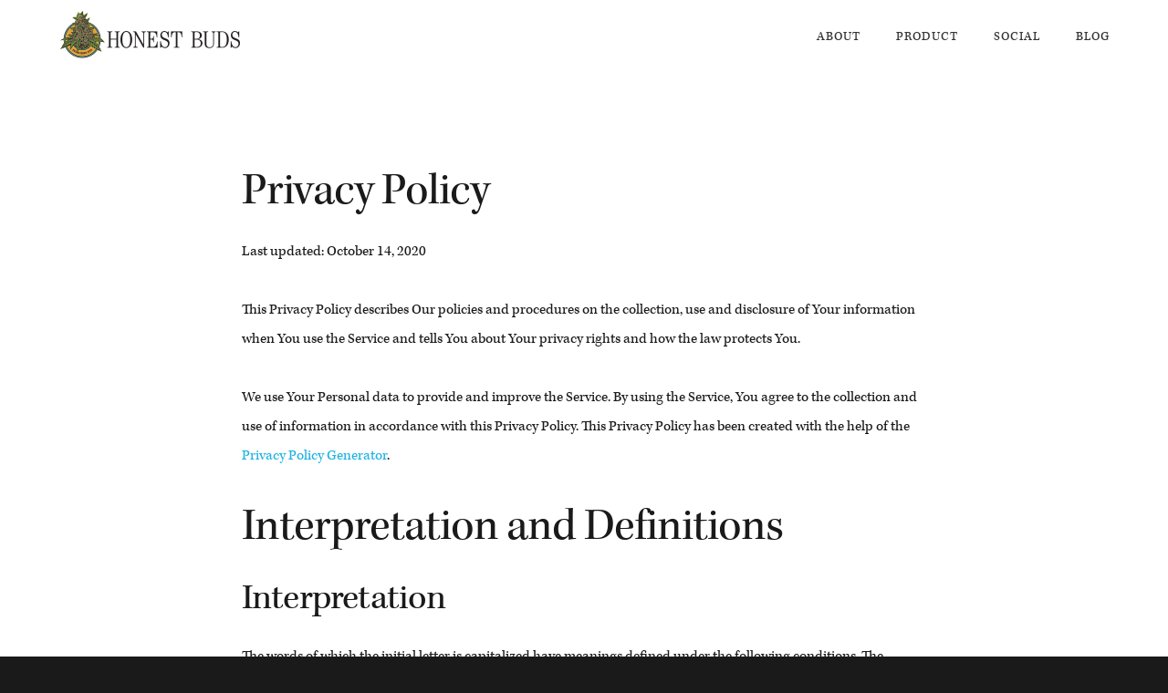

--- FILE ---
content_type: text/html; charset=UTF-8
request_url: https://honestbuds.com/privacy-policy/
body_size: 22533
content:
<!DOCTYPE html>
<html lang="en-US">
<head >
<meta charset="UTF-8" />
<script type="text/javascript">
/* <![CDATA[ */
var gform;gform||(document.addEventListener("gform_main_scripts_loaded",function(){gform.scriptsLoaded=!0}),document.addEventListener("gform/theme/scripts_loaded",function(){gform.themeScriptsLoaded=!0}),window.addEventListener("DOMContentLoaded",function(){gform.domLoaded=!0}),gform={domLoaded:!1,scriptsLoaded:!1,themeScriptsLoaded:!1,isFormEditor:()=>"function"==typeof InitializeEditor,callIfLoaded:function(o){return!(!gform.domLoaded||!gform.scriptsLoaded||!gform.themeScriptsLoaded&&!gform.isFormEditor()||(gform.isFormEditor()&&console.warn("The use of gform.initializeOnLoaded() is deprecated in the form editor context and will be removed in Gravity Forms 3.1."),o(),0))},initializeOnLoaded:function(o){gform.callIfLoaded(o)||(document.addEventListener("gform_main_scripts_loaded",()=>{gform.scriptsLoaded=!0,gform.callIfLoaded(o)}),document.addEventListener("gform/theme/scripts_loaded",()=>{gform.themeScriptsLoaded=!0,gform.callIfLoaded(o)}),window.addEventListener("DOMContentLoaded",()=>{gform.domLoaded=!0,gform.callIfLoaded(o)}))},hooks:{action:{},filter:{}},addAction:function(o,r,e,t){gform.addHook("action",o,r,e,t)},addFilter:function(o,r,e,t){gform.addHook("filter",o,r,e,t)},doAction:function(o){gform.doHook("action",o,arguments)},applyFilters:function(o){return gform.doHook("filter",o,arguments)},removeAction:function(o,r){gform.removeHook("action",o,r)},removeFilter:function(o,r,e){gform.removeHook("filter",o,r,e)},addHook:function(o,r,e,t,n){null==gform.hooks[o][r]&&(gform.hooks[o][r]=[]);var d=gform.hooks[o][r];null==n&&(n=r+"_"+d.length),gform.hooks[o][r].push({tag:n,callable:e,priority:t=null==t?10:t})},doHook:function(r,o,e){var t;if(e=Array.prototype.slice.call(e,1),null!=gform.hooks[r][o]&&((o=gform.hooks[r][o]).sort(function(o,r){return o.priority-r.priority}),o.forEach(function(o){"function"!=typeof(t=o.callable)&&(t=window[t]),"action"==r?t.apply(null,e):e[0]=t.apply(null,e)})),"filter"==r)return e[0]},removeHook:function(o,r,t,n){var e;null!=gform.hooks[o][r]&&(e=(e=gform.hooks[o][r]).filter(function(o,r,e){return!!(null!=n&&n!=o.tag||null!=t&&t!=o.priority)}),gform.hooks[o][r]=e)}});
/* ]]> */
</script>

<meta name="viewport" content="width=device-width, initial-scale=1" />
<title>Privacy Policy | Honest Buds </title>
<meta name='robots' content='max-image-preview:large' />
	<style>img:is([sizes="auto" i], [sizes^="auto," i]) { contain-intrinsic-size: 3000px 1500px }</style>
	<link rel='dns-prefetch' href='//fonts.googleapis.com' />
<link rel='dns-prefetch' href='//code.ionicframework.com' />
<link rel="alternate" type="application/rss+xml" title="Honest Buds &raquo; Feed" href="https://honestbuds.com/feed/" />
<link rel="alternate" type="application/rss+xml" title="Honest Buds &raquo; Comments Feed" href="https://honestbuds.com/comments/feed/" />
<link rel="canonical" href="https://honestbuds.com/privacy-policy/" />
<script type="text/javascript">
/* <![CDATA[ */
window._wpemojiSettings = {"baseUrl":"https:\/\/s.w.org\/images\/core\/emoji\/16.0.1\/72x72\/","ext":".png","svgUrl":"https:\/\/s.w.org\/images\/core\/emoji\/16.0.1\/svg\/","svgExt":".svg","source":{"concatemoji":"https:\/\/honestbuds.com\/wp-includes\/js\/wp-emoji-release.min.js?ver=6.8.3"}};
/*! This file is auto-generated */
!function(s,n){var o,i,e;function c(e){try{var t={supportTests:e,timestamp:(new Date).valueOf()};sessionStorage.setItem(o,JSON.stringify(t))}catch(e){}}function p(e,t,n){e.clearRect(0,0,e.canvas.width,e.canvas.height),e.fillText(t,0,0);var t=new Uint32Array(e.getImageData(0,0,e.canvas.width,e.canvas.height).data),a=(e.clearRect(0,0,e.canvas.width,e.canvas.height),e.fillText(n,0,0),new Uint32Array(e.getImageData(0,0,e.canvas.width,e.canvas.height).data));return t.every(function(e,t){return e===a[t]})}function u(e,t){e.clearRect(0,0,e.canvas.width,e.canvas.height),e.fillText(t,0,0);for(var n=e.getImageData(16,16,1,1),a=0;a<n.data.length;a++)if(0!==n.data[a])return!1;return!0}function f(e,t,n,a){switch(t){case"flag":return n(e,"\ud83c\udff3\ufe0f\u200d\u26a7\ufe0f","\ud83c\udff3\ufe0f\u200b\u26a7\ufe0f")?!1:!n(e,"\ud83c\udde8\ud83c\uddf6","\ud83c\udde8\u200b\ud83c\uddf6")&&!n(e,"\ud83c\udff4\udb40\udc67\udb40\udc62\udb40\udc65\udb40\udc6e\udb40\udc67\udb40\udc7f","\ud83c\udff4\u200b\udb40\udc67\u200b\udb40\udc62\u200b\udb40\udc65\u200b\udb40\udc6e\u200b\udb40\udc67\u200b\udb40\udc7f");case"emoji":return!a(e,"\ud83e\udedf")}return!1}function g(e,t,n,a){var r="undefined"!=typeof WorkerGlobalScope&&self instanceof WorkerGlobalScope?new OffscreenCanvas(300,150):s.createElement("canvas"),o=r.getContext("2d",{willReadFrequently:!0}),i=(o.textBaseline="top",o.font="600 32px Arial",{});return e.forEach(function(e){i[e]=t(o,e,n,a)}),i}function t(e){var t=s.createElement("script");t.src=e,t.defer=!0,s.head.appendChild(t)}"undefined"!=typeof Promise&&(o="wpEmojiSettingsSupports",i=["flag","emoji"],n.supports={everything:!0,everythingExceptFlag:!0},e=new Promise(function(e){s.addEventListener("DOMContentLoaded",e,{once:!0})}),new Promise(function(t){var n=function(){try{var e=JSON.parse(sessionStorage.getItem(o));if("object"==typeof e&&"number"==typeof e.timestamp&&(new Date).valueOf()<e.timestamp+604800&&"object"==typeof e.supportTests)return e.supportTests}catch(e){}return null}();if(!n){if("undefined"!=typeof Worker&&"undefined"!=typeof OffscreenCanvas&&"undefined"!=typeof URL&&URL.createObjectURL&&"undefined"!=typeof Blob)try{var e="postMessage("+g.toString()+"("+[JSON.stringify(i),f.toString(),p.toString(),u.toString()].join(",")+"));",a=new Blob([e],{type:"text/javascript"}),r=new Worker(URL.createObjectURL(a),{name:"wpTestEmojiSupports"});return void(r.onmessage=function(e){c(n=e.data),r.terminate(),t(n)})}catch(e){}c(n=g(i,f,p,u))}t(n)}).then(function(e){for(var t in e)n.supports[t]=e[t],n.supports.everything=n.supports.everything&&n.supports[t],"flag"!==t&&(n.supports.everythingExceptFlag=n.supports.everythingExceptFlag&&n.supports[t]);n.supports.everythingExceptFlag=n.supports.everythingExceptFlag&&!n.supports.flag,n.DOMReady=!1,n.readyCallback=function(){n.DOMReady=!0}}).then(function(){return e}).then(function(){var e;n.supports.everything||(n.readyCallback(),(e=n.source||{}).concatemoji?t(e.concatemoji):e.wpemoji&&e.twemoji&&(t(e.twemoji),t(e.wpemoji)))}))}((window,document),window._wpemojiSettings);
/* ]]> */
</script>
<link rel='stylesheet' id='genesis-simple-share-plugin-css-css' href='https://honestbuds.com/wp-content/plugins/genesis-simple-share/assets/css/share.min.css?ver=0.1.0' type='text/css' media='all' />
<link rel='stylesheet' id='genesis-simple-share-genericons-css-css' href='https://honestbuds.com/wp-content/plugins/genesis-simple-share/assets/css/genericons.min.css?ver=0.1.0' type='text/css' media='all' />
<link rel='stylesheet' id='showcase-pro-css' href='https://honestbuds.com/wp-content/themes/showcase-pro/style.css?ver=1601486726' type='text/css' media='all' />
<style id='wp-emoji-styles-inline-css' type='text/css'>

	img.wp-smiley, img.emoji {
		display: inline !important;
		border: none !important;
		box-shadow: none !important;
		height: 1em !important;
		width: 1em !important;
		margin: 0 0.07em !important;
		vertical-align: -0.1em !important;
		background: none !important;
		padding: 0 !important;
	}
</style>
<link rel='stylesheet' id='wp-block-library-css' href='https://honestbuds.com/wp-includes/css/dist/block-library/style.min.css?ver=6.8.3' type='text/css' media='all' />
<style id='classic-theme-styles-inline-css' type='text/css'>
/*! This file is auto-generated */
.wp-block-button__link{color:#fff;background-color:#32373c;border-radius:9999px;box-shadow:none;text-decoration:none;padding:calc(.667em + 2px) calc(1.333em + 2px);font-size:1.125em}.wp-block-file__button{background:#32373c;color:#fff;text-decoration:none}
</style>
<link rel='stylesheet' id='wp-components-css' href='https://honestbuds.com/wp-includes/css/dist/components/style.min.css?ver=6.8.3' type='text/css' media='all' />
<link rel='stylesheet' id='wp-preferences-css' href='https://honestbuds.com/wp-includes/css/dist/preferences/style.min.css?ver=6.8.3' type='text/css' media='all' />
<link rel='stylesheet' id='wp-block-editor-css' href='https://honestbuds.com/wp-includes/css/dist/block-editor/style.min.css?ver=6.8.3' type='text/css' media='all' />
<link rel='stylesheet' id='popup-maker-block-library-style-css' href='https://honestbuds.com/wp-content/plugins/popup-maker/dist/packages/block-library-style.css?ver=dbea705cfafe089d65f1' type='text/css' media='all' />
<style id='global-styles-inline-css' type='text/css'>
:root{--wp--preset--aspect-ratio--square: 1;--wp--preset--aspect-ratio--4-3: 4/3;--wp--preset--aspect-ratio--3-4: 3/4;--wp--preset--aspect-ratio--3-2: 3/2;--wp--preset--aspect-ratio--2-3: 2/3;--wp--preset--aspect-ratio--16-9: 16/9;--wp--preset--aspect-ratio--9-16: 9/16;--wp--preset--color--black: #000000;--wp--preset--color--cyan-bluish-gray: #abb8c3;--wp--preset--color--white: #ffffff;--wp--preset--color--pale-pink: #f78da7;--wp--preset--color--vivid-red: #cf2e2e;--wp--preset--color--luminous-vivid-orange: #ff6900;--wp--preset--color--luminous-vivid-amber: #fcb900;--wp--preset--color--light-green-cyan: #7bdcb5;--wp--preset--color--vivid-green-cyan: #00d084;--wp--preset--color--pale-cyan-blue: #8ed1fc;--wp--preset--color--vivid-cyan-blue: #0693e3;--wp--preset--color--vivid-purple: #9b51e0;--wp--preset--gradient--vivid-cyan-blue-to-vivid-purple: linear-gradient(135deg,rgba(6,147,227,1) 0%,rgb(155,81,224) 100%);--wp--preset--gradient--light-green-cyan-to-vivid-green-cyan: linear-gradient(135deg,rgb(122,220,180) 0%,rgb(0,208,130) 100%);--wp--preset--gradient--luminous-vivid-amber-to-luminous-vivid-orange: linear-gradient(135deg,rgba(252,185,0,1) 0%,rgba(255,105,0,1) 100%);--wp--preset--gradient--luminous-vivid-orange-to-vivid-red: linear-gradient(135deg,rgba(255,105,0,1) 0%,rgb(207,46,46) 100%);--wp--preset--gradient--very-light-gray-to-cyan-bluish-gray: linear-gradient(135deg,rgb(238,238,238) 0%,rgb(169,184,195) 100%);--wp--preset--gradient--cool-to-warm-spectrum: linear-gradient(135deg,rgb(74,234,220) 0%,rgb(151,120,209) 20%,rgb(207,42,186) 40%,rgb(238,44,130) 60%,rgb(251,105,98) 80%,rgb(254,248,76) 100%);--wp--preset--gradient--blush-light-purple: linear-gradient(135deg,rgb(255,206,236) 0%,rgb(152,150,240) 100%);--wp--preset--gradient--blush-bordeaux: linear-gradient(135deg,rgb(254,205,165) 0%,rgb(254,45,45) 50%,rgb(107,0,62) 100%);--wp--preset--gradient--luminous-dusk: linear-gradient(135deg,rgb(255,203,112) 0%,rgb(199,81,192) 50%,rgb(65,88,208) 100%);--wp--preset--gradient--pale-ocean: linear-gradient(135deg,rgb(255,245,203) 0%,rgb(182,227,212) 50%,rgb(51,167,181) 100%);--wp--preset--gradient--electric-grass: linear-gradient(135deg,rgb(202,248,128) 0%,rgb(113,206,126) 100%);--wp--preset--gradient--midnight: linear-gradient(135deg,rgb(2,3,129) 0%,rgb(40,116,252) 100%);--wp--preset--font-size--small: 13px;--wp--preset--font-size--medium: 20px;--wp--preset--font-size--large: 36px;--wp--preset--font-size--x-large: 42px;--wp--preset--spacing--20: 0.44rem;--wp--preset--spacing--30: 0.67rem;--wp--preset--spacing--40: 1rem;--wp--preset--spacing--50: 1.5rem;--wp--preset--spacing--60: 2.25rem;--wp--preset--spacing--70: 3.38rem;--wp--preset--spacing--80: 5.06rem;--wp--preset--shadow--natural: 6px 6px 9px rgba(0, 0, 0, 0.2);--wp--preset--shadow--deep: 12px 12px 50px rgba(0, 0, 0, 0.4);--wp--preset--shadow--sharp: 6px 6px 0px rgba(0, 0, 0, 0.2);--wp--preset--shadow--outlined: 6px 6px 0px -3px rgba(255, 255, 255, 1), 6px 6px rgba(0, 0, 0, 1);--wp--preset--shadow--crisp: 6px 6px 0px rgba(0, 0, 0, 1);}:where(.is-layout-flex){gap: 0.5em;}:where(.is-layout-grid){gap: 0.5em;}body .is-layout-flex{display: flex;}.is-layout-flex{flex-wrap: wrap;align-items: center;}.is-layout-flex > :is(*, div){margin: 0;}body .is-layout-grid{display: grid;}.is-layout-grid > :is(*, div){margin: 0;}:where(.wp-block-columns.is-layout-flex){gap: 2em;}:where(.wp-block-columns.is-layout-grid){gap: 2em;}:where(.wp-block-post-template.is-layout-flex){gap: 1.25em;}:where(.wp-block-post-template.is-layout-grid){gap: 1.25em;}.has-black-color{color: var(--wp--preset--color--black) !important;}.has-cyan-bluish-gray-color{color: var(--wp--preset--color--cyan-bluish-gray) !important;}.has-white-color{color: var(--wp--preset--color--white) !important;}.has-pale-pink-color{color: var(--wp--preset--color--pale-pink) !important;}.has-vivid-red-color{color: var(--wp--preset--color--vivid-red) !important;}.has-luminous-vivid-orange-color{color: var(--wp--preset--color--luminous-vivid-orange) !important;}.has-luminous-vivid-amber-color{color: var(--wp--preset--color--luminous-vivid-amber) !important;}.has-light-green-cyan-color{color: var(--wp--preset--color--light-green-cyan) !important;}.has-vivid-green-cyan-color{color: var(--wp--preset--color--vivid-green-cyan) !important;}.has-pale-cyan-blue-color{color: var(--wp--preset--color--pale-cyan-blue) !important;}.has-vivid-cyan-blue-color{color: var(--wp--preset--color--vivid-cyan-blue) !important;}.has-vivid-purple-color{color: var(--wp--preset--color--vivid-purple) !important;}.has-black-background-color{background-color: var(--wp--preset--color--black) !important;}.has-cyan-bluish-gray-background-color{background-color: var(--wp--preset--color--cyan-bluish-gray) !important;}.has-white-background-color{background-color: var(--wp--preset--color--white) !important;}.has-pale-pink-background-color{background-color: var(--wp--preset--color--pale-pink) !important;}.has-vivid-red-background-color{background-color: var(--wp--preset--color--vivid-red) !important;}.has-luminous-vivid-orange-background-color{background-color: var(--wp--preset--color--luminous-vivid-orange) !important;}.has-luminous-vivid-amber-background-color{background-color: var(--wp--preset--color--luminous-vivid-amber) !important;}.has-light-green-cyan-background-color{background-color: var(--wp--preset--color--light-green-cyan) !important;}.has-vivid-green-cyan-background-color{background-color: var(--wp--preset--color--vivid-green-cyan) !important;}.has-pale-cyan-blue-background-color{background-color: var(--wp--preset--color--pale-cyan-blue) !important;}.has-vivid-cyan-blue-background-color{background-color: var(--wp--preset--color--vivid-cyan-blue) !important;}.has-vivid-purple-background-color{background-color: var(--wp--preset--color--vivid-purple) !important;}.has-black-border-color{border-color: var(--wp--preset--color--black) !important;}.has-cyan-bluish-gray-border-color{border-color: var(--wp--preset--color--cyan-bluish-gray) !important;}.has-white-border-color{border-color: var(--wp--preset--color--white) !important;}.has-pale-pink-border-color{border-color: var(--wp--preset--color--pale-pink) !important;}.has-vivid-red-border-color{border-color: var(--wp--preset--color--vivid-red) !important;}.has-luminous-vivid-orange-border-color{border-color: var(--wp--preset--color--luminous-vivid-orange) !important;}.has-luminous-vivid-amber-border-color{border-color: var(--wp--preset--color--luminous-vivid-amber) !important;}.has-light-green-cyan-border-color{border-color: var(--wp--preset--color--light-green-cyan) !important;}.has-vivid-green-cyan-border-color{border-color: var(--wp--preset--color--vivid-green-cyan) !important;}.has-pale-cyan-blue-border-color{border-color: var(--wp--preset--color--pale-cyan-blue) !important;}.has-vivid-cyan-blue-border-color{border-color: var(--wp--preset--color--vivid-cyan-blue) !important;}.has-vivid-purple-border-color{border-color: var(--wp--preset--color--vivid-purple) !important;}.has-vivid-cyan-blue-to-vivid-purple-gradient-background{background: var(--wp--preset--gradient--vivid-cyan-blue-to-vivid-purple) !important;}.has-light-green-cyan-to-vivid-green-cyan-gradient-background{background: var(--wp--preset--gradient--light-green-cyan-to-vivid-green-cyan) !important;}.has-luminous-vivid-amber-to-luminous-vivid-orange-gradient-background{background: var(--wp--preset--gradient--luminous-vivid-amber-to-luminous-vivid-orange) !important;}.has-luminous-vivid-orange-to-vivid-red-gradient-background{background: var(--wp--preset--gradient--luminous-vivid-orange-to-vivid-red) !important;}.has-very-light-gray-to-cyan-bluish-gray-gradient-background{background: var(--wp--preset--gradient--very-light-gray-to-cyan-bluish-gray) !important;}.has-cool-to-warm-spectrum-gradient-background{background: var(--wp--preset--gradient--cool-to-warm-spectrum) !important;}.has-blush-light-purple-gradient-background{background: var(--wp--preset--gradient--blush-light-purple) !important;}.has-blush-bordeaux-gradient-background{background: var(--wp--preset--gradient--blush-bordeaux) !important;}.has-luminous-dusk-gradient-background{background: var(--wp--preset--gradient--luminous-dusk) !important;}.has-pale-ocean-gradient-background{background: var(--wp--preset--gradient--pale-ocean) !important;}.has-electric-grass-gradient-background{background: var(--wp--preset--gradient--electric-grass) !important;}.has-midnight-gradient-background{background: var(--wp--preset--gradient--midnight) !important;}.has-small-font-size{font-size: var(--wp--preset--font-size--small) !important;}.has-medium-font-size{font-size: var(--wp--preset--font-size--medium) !important;}.has-large-font-size{font-size: var(--wp--preset--font-size--large) !important;}.has-x-large-font-size{font-size: var(--wp--preset--font-size--x-large) !important;}
:where(.wp-block-post-template.is-layout-flex){gap: 1.25em;}:where(.wp-block-post-template.is-layout-grid){gap: 1.25em;}
:where(.wp-block-columns.is-layout-flex){gap: 2em;}:where(.wp-block-columns.is-layout-grid){gap: 2em;}
:root :where(.wp-block-pullquote){font-size: 1.5em;line-height: 1.6;}
</style>
<style id='age-gate-custom-inline-css' type='text/css'>
:root{--ag-background-image-position: center center;--ag-background-image-opacity: 1;--ag-blur: 5px;}
</style>
<link rel='stylesheet' id='age-gate-css' href='https://honestbuds.com/wp-content/plugins/age-gate/dist/main.css?ver=3.7.2' type='text/css' media='all' />
<style id='age-gate-options-inline-css' type='text/css'>
:root{--ag-background-image-position: center center;--ag-background-image-opacity: 1;--ag-blur: 5px;}
</style>
<link rel='stylesheet' id='essential-grid-plugin-settings-css' href='https://honestbuds.com/wp-content/plugins/essential-grid/public/assets/css/settings.css?ver=3.0.7' type='text/css' media='all' />
<link rel='stylesheet' id='tp-fontello-css' href='https://honestbuds.com/wp-content/plugins/essential-grid/public/assets/font/fontello/css/fontello.css?ver=3.0.7' type='text/css' media='all' />
<link rel='stylesheet' id='godaddy-styles-css' href='https://honestbuds.com/wp-content/mu-plugins/vendor/wpex/godaddy-launch/includes/Dependencies/GoDaddy/Styles/build/latest.css?ver=2.0.2' type='text/css' media='all' />
<link rel='stylesheet' id='google-fonts-css' href='//fonts.googleapis.com/css?family=Hind%3A400%2C300%2C500%2C600%2C700&#038;ver=6.8.3' type='text/css' media='all' />
<link rel='stylesheet' id='ionicons-css' href='//code.ionicframework.com/ionicons/2.0.1/css/ionicons.min.css?ver=6.8.3' type='text/css' media='all' />
<script type="text/javascript" src="https://honestbuds.com/wp-content/plugins/jquery-updater/js/jquery-3.7.1.min.js?ver=3.7.1" id="jquery-core-js"></script>
<script type="text/javascript" src="https://honestbuds.com/wp-content/plugins/jquery-updater/js/jquery-migrate-3.5.2.min.js?ver=3.5.2" id="jquery-migrate-js"></script>
<script type="text/javascript" src="https://honestbuds.com/wp-content/plugins/genesis-simple-share/assets/js/sharrre/jquery.sharrre.min.js?ver=0.1.0" id="genesis-simple-share-plugin-js-js"></script>
<script type="text/javascript" src="https://honestbuds.com/wp-content/plugins/genesis-simple-share/assets/js/waypoints.min.js?ver=0.1.0" id="genesis-simple-share-waypoint-js-js"></script>
<link rel="https://api.w.org/" href="https://honestbuds.com/wp-json/" /><link rel="alternate" title="JSON" type="application/json" href="https://honestbuds.com/wp-json/wp/v2/pages/764" /><link rel="EditURI" type="application/rsd+xml" title="RSD" href="https://honestbuds.com/xmlrpc.php?rsd" />
<link rel="alternate" title="oEmbed (JSON)" type="application/json+oembed" href="https://honestbuds.com/wp-json/oembed/1.0/embed?url=https%3A%2F%2Fhonestbuds.com%2Fprivacy-policy%2F" />
<link rel="alternate" title="oEmbed (XML)" type="text/xml+oembed" href="https://honestbuds.com/wp-json/oembed/1.0/embed?url=https%3A%2F%2Fhonestbuds.com%2Fprivacy-policy%2F&#038;format=xml" />
<link rel="pingback" href="https://honestbuds.com/xmlrpc.php" />
<link rel="stylesheet" href="https://use.typekit.net/gvp7wuj.css">
<script src="https://kit.fontawesome.com/316a851190.js" crossorigin="anonymous"></script>
<style type="text/css">.site-title a { background: url(https://honestbuds.com/wp-content/uploads/2020/09/cropped-honest-buds-cannabis.png) no-repeat !important; }</style>
<link rel="icon" href="https://honestbuds.com/wp-content/uploads/2020/09/cropped-honest-buds-sf-ca-32x32.png" sizes="32x32" />
<link rel="icon" href="https://honestbuds.com/wp-content/uploads/2020/09/cropped-honest-buds-sf-ca-192x192.png" sizes="192x192" />
<link rel="apple-touch-icon" href="https://honestbuds.com/wp-content/uploads/2020/09/cropped-honest-buds-sf-ca-180x180.png" />
<meta name="msapplication-TileImage" content="https://honestbuds.com/wp-content/uploads/2020/09/cropped-honest-buds-sf-ca-270x270.png" />
		<style type="text/css" id="wp-custom-css">
			
window.scrollBy({ 
  top: 400, // could be negative value
  left: 0, 
  behavior: 'smooth' 
});
/*Pop Up*/
#popmake-508 #field_2_3 {
	text-align: center;
}
#popmake-508 {
	background: url(https://honestbuds.com/wp-content/uploads/2020/09/honest-pure-buds-e1600729001856.jpg), white;
    background-size: contain;
    background-repeat: no-repeat;
    background-position: right;
    padding: 5% 15%;
}
@media only screen and (max-width:800px) {
	#popmake-508 {
		padding: 5%;
	}
}
#input_2_1_3 {
	background: white;
}
#input_2_1_6 {
	background: white;
}
#input_2_2 {
	background: white;
}
#gform_submit_button_2 {
	width: 100%;
	background: black;
}
#gform_wrapper_2 h3 {
	font-size: 50px;
	line-height: 1;
  color: black;
  text-transform: uppercase;
}
#gform_wrapper_2 p {
	color: black;
  font-size: 20px;
  text-transform: capitalize;
}
.pum-theme-501 .pum-content + .pum-close, .pum-theme-default-theme .pum-content + .pum-close {
	padding: 9px 16px;
	font-weight: bold;
	font-size: 16px;
}
#gform_2 {
	background: #ffffff94;
  padding: 30px;
}
/*font family*/
h1, h2, h3, h4, h5, body {
	
font-family: kepler-std, serif;

font-weight: 400;

font-style: normal;
}

/*header*/
.site-header {
	background: white !important;
  padding: 0px !important;
}
.site-header a {
	color: black !important;
	font-weight: 500;
}

/*Center Header Logo*/
/*
#menu-header-menu a {
	font-family: kepler-std, serif !important;
	font-weight: 400;
	font-style: normal !important;
}
.site-header {
	background: white !important;
  padding: 0px !important;
}
@media only screen and (max-width:800px) {
.header-image .site-title a {
	background-image: url(https://honestbuds.com/wp-content/uploads/2020/09/Honest_Buds_Bay_Area.png) !important;
}
}
.site-title a {
    background: url(https://honestbuds.com/wp-content/uploads/2020/09/honest-buds-sf-ca.png) no-repeat !important;
}
.nav-primary .genesis-nav-menu &gt; li &gt; a {
  margin: -28px 0 0 36px;
	font-weight: bold;
	color: black;
	padding: 10px
}
@media only screen and (min-width:800px) {
.site-header &gt; .wrap {
 position: relative;
 padding: 0 30px;
}
.header-image .site-title &gt; a {
    height: 12rem;
    width: 18rem;
}
.title-area {
 padding: 0;
}
h1.site-title {
 width: 180px;
 height: 100px;
 position: absolute;
 left: 0;
 right: 0;
 top: 5px;
 margin: 0 auto;
 border-radius: 5px;
}
.site-title a,
.site-title a:hover {
 background: url(.site-title a {
    background: url(https://clearbracolorado.com/wp-content/uploads/2020/04/paint-is-dead-vinyl-wraps.png) no-repeat !important;
}) no-repeat center;
 display: block;
 text-indent: -9999px;
 width: 180px;
 height: 100px;
}
h2.site-description {
 display: none;
}
.nav-primary {
 margin-top: 30px;
}
.nav-primary &gt; .wrap {
 max-width: 100%;
 padding: 0;
}
ul.genesis-nav-menu {
 clear: both;
 color: #999;
 display: table;
 float: none;
 font-family: Lato,sans-serif;
 line-height: 1.5;
 margin: 0 auto;
 width: auto;
}
ul.genesis-nav-menu &gt; li:first-child {
 margin-left: 10px; 
}
.nav-primary .split-right {
 margin-left: 100px;
}
 .nav-primary {
 margin-top: 37px;
 }
 .genesis-nav-menu a {
 font-size: 13px;
 }
 ul.genesis-nav-menu &gt; li:first-child {
 margin-left: 29px;
 }
@media only screen and (max-width:800px) {
	.nav-primary .split-right {
		margin-left: 0px
	}
ul.genesis-nav-menu &gt; li:first-child {
    margin-left: 0px;
}
}
ul.genesis-nav-menu &gt; li:first-child {
    margin-left: -55px;
}
.genesis-nav-menu a {
	font-size: 35px;
    padding: 0px;
}
.nav-primary .genesis-nav-menu &gt; li &gt; a {
    margin: -57px 0 0 16px;
    font-weight: bold;
}
.flexible-widget-area &gt; .wrap {
    padding-top: 7%;
    padding-bottom: 7%;
}
*/
/*highlight*/
.highlight {
	z-index: 10;
  position: relative;
}
.highlight:after {
    content: "";
    background-color: #c3d83b;
    position: absolute;
    height: 55%;
    width: 103%;
    left: -2%;
    top: 55%;
    z-index: -1;
}
/*front-page-1*/
.header-img {
	background: url(https://honestbuds.com/wp-content/uploads/2020/09/honest-buds-grow.jpg);
	height: 500px;
	background-position: cover;
	background-position: center;
}
#front-page-1 {
	margin: 0px;
	padding: 0px;
	position: relative;
	z-index: 1;
}
@media only screen and (min-width:800px) {
	#front-page-1 {
		margin-top: 40px !important;
	}
}
#front-page-1 .wrap {
	padding: 0px;
	margin: 0px;
	max-width: 100%;
	width: 100%;
}
#front-page-1 video {
	margin-bottom: -8.3px;
}
.slash {
	position: absolute;
	bottom: -15px;
	left: 0;
	z-index: 2;
	transform: rotate(180deg);
	width: 100%;
	background: url(https://immaculatedetailprescott.com/wp-content/uploads/2020/06/piddd.svg);
	height: 500px;
	background-repeat: no-repeat;
	background-size: cover;
	/*
	filter: drop-shadow(2px 13px 4px #00000036);
	*/
}
/*Front Page 2*/
#front-page-2 {
	position: relative;
}
.shape-7 {
	clip-path: polygon(0 0, 50% 10%, 100% 0);
	height: 800px;
  width: 100%;
  float: right;
  background-color: whitesmoke;
  position: absolute;
  background-size: contain;
  z-index: 3;
  top: 0;
  left: 0;
}
.shape-1 {
    clip-path: polygon(25% 0, 75% 0, 0 75%, 0 25%);
    height: 750px;
    width: 75%;
    float: right;
    background-color: #f5f5f547;
    position: absolute;
    background-size: contain;
    z-index: 2;
    top: 0;
    left: 0px;
}
.shape-2 {
    clip-path: polygon(100% 0, 0 0, 0 100%);
    height: 50px;
    width: 5%;
    float: right;
    background-color: white;
    position: absolute;
    background-size: contain;
    z-index: 3;
    top: 12px;
    left: 15px;
    margin-top: 0px;
}
/*
.shape-3 {
	clip-path: polygon(100% 0, 0 100%, 100% 100%);
	height: 750px;
  width: 75%;
  float: right;
  background-color: #f5f5f547;
  position: absolute;
  background-size: contain;
  z-index: 2;
  bottom: 0;
  right: 0px;
}
*/
.creed {
    margin-bottom: 70px;
    position: relative;
    z-index: 3;
}
.creed h2 {
	text-transform: uppercase;
}
#front-page-2 .tbl-holder {
  display: table;
  width: 100%;
  border-spacing: 10px;
	position: relative;
	z-index: 3;
}
#front-page-2 .col {
    display: table-cell;
    width: 33%;
    padding: 60px 20px 30px;
    position: relative;
}
#front-page-2 h3 {
	background: white;
	width: 70%;
  position: absolute;
  top: -30px;
  margin: auto;
  left: 0;
  right: 0;
  font-size: 45px;
  text-shadow: 1px 1px 1px #fff;
}
#front-page-2 .col p {
    margin-bottom: 0px;
    font-weight: bold;
    font-size: 18px;
}
#front-page-2 .col.one {
border: 3px solid #333;
}
#front-page-2 .col.two {
border: 3px solid #333;
}
#front-page-2 .col.three {
border: 3px solid #333;
}
@media only screen and (max-width:800px) {
#front-page-2 .col {
	width: 100%;
	float: left;
	margin-bottom: 50px;
	padding: 50px;
}
}
/*Front Page Reviews*/
#front-page-reviews h2 {
	text-align: center;
}
#front-page-reviews h3 {
	text-align: center;
}
#front-page-reviews .review-col h3 {
	text-align: left;
}
#front-page-reviews .wrap {
	
	padding: 5% 0;
	margin: 0px;
	width: 100%;
	max-width: 100%;
}
#front-page-reviews .review-col h5&gt;span {
	display: block;
  font-weight: 200;
  font-size: 12px;
}
#front-page-reviews .review-col h5 {
	font-weight: bold;
  text-transform: lowercase;
  font-size: 18px;
  line-height: 1.5;
}
#front-page-reviews .review-col i {
	color: #f5ab23;
}
#front-page-reviews .review-tbl {
	display: table;
	border-spacing: 30px;
}
#front-page-reviews .review-col {
	display: table-cell;
  width: 400px;
  box-shadow: 0px 3px 20px 0px rgb(38 50 56 / 12%);
  padding: 20px;
}

.tech-slideshow {
	height: 400px;
  max-width: 100%;
  margin: 0 auto;
  position: relative;
  overflow: hidden;
  transform: translate3d(0, 0, 0);
}
.tech-slideshow &gt; div {
    width: 2800px;
    position: absolute;
    top: 0;
    left: 0;
    height: 100%;
    transform: translate3d(0, 0, 0);
}
.tech-slideshow .mover-1 {
  animation: moveSlideshow 45s linear infinite;
}
@keyframes moveSlideshow {
  100% { 
    transform: translateX(-66.6666%);  
  }
}
/*Front Page Banner*/
#front-page-banner .wrap {
	padding-top: 1%;
	padding-bottom: 1%;
}
/*Front Page Squares*/
#front-page-squares .button {
	background: black;
  color: white !important;
	position: relative;
}
#front-page-squares .button .maps {
	width: 30px;
  position: absolute;
  left: -165px;
  margin: auto;
  right: 0;
  top: 0;
  bottom: 0;
}
/*
#front-page-squares .sativa-button {
	background: #34bbd3;
}
#front-page-squares .indica-button {
    background: #d334bb;
}
*/
#front-page-squares h3 {
	text-transform: uppercase;
  font-weight: bold;
	font-size: 5rem;
	margin-bottom: -10px;
}
#front-page-squares h5 {
	font-weight: bold;
	line-height: 1;
	margin-bottom: 5px;
}

#front-page-squares .hybrid {
    font-weight: bold;
    line-height: 1;
    margin-bottom: 5px;
    background: #bbd334;
    display: inline;
    padding: 0px 10px;
    border-radius: 10px;
}
#front-page-squares .indica {
    font-weight: bold;
    line-height: 1;
    margin-bottom: 5px;
    background: #d334bb;
    display: inline;
    padding: 0px 10px;
    border-radius: 10px;
}
#front-page-squares .sativa {
    font-weight: bold;
    line-height: 1;
    margin-bottom: 5px;
    background: #34bbd3;
    display: inline;
    padding: 0px 10px;
    border-radius: 10px;
}
#front-page-squares .wrap {
	padding: 0px;
	margin: 0px;
	max-width: 100%;
	width: 100%;
}
/*
#front-page-squares .button.hybrid-button {
    background: #bbd335;
    border-radius: 0px;
    color: black !important;
}
*/
#front-page-squares .table-holder {
	display: table;
	width: 100%;
	background: whitesmoke;
}

#front-page-squares .col {
	display: table-cell;
	width: 50%;
}
#front-page-squares .square-content {
	padding: 60px 40px;
}
@media only screen and (min-width:1400px) {
	#front-page-squares .square-content {
		padding: 120px 60px;
	}
}
#front-page-squares .square-content p {
margin-bottom: 10px;
}
#front-page-squares .table-holder.one .square-content a {
  color: black;
  display: block;
  margin-top: 5px;
  font-weight: bold;
  text-transform: uppercase;
}
#front-page-squares .table-holder .square-content a {
	color: black;
  display: block;
  margin-top: 5px;
  font-weight: bold;
  text-transform: uppercase;
}
#front-page-squares .square-content svg {
	color: #e81d8f;
}
@media only screen and (max-width:800px) {
#front-page-squares .col {
	width: 100%;
	float: left;
	}
#front-page-squares .table-holder.two {
    display: flex;
    flex-direction: column-reverse;
}
}
#front-page-squares .table-holder {
	position: relative;
}
.col.pic-1 {
	background: url(https://honestbuds.com/wp-content/uploads/2020/09/honest_buds_gorilla_glue_strain.jpeg) #fefefe;
    background-size: contain;
	  background-repeat: no-repeat;
    background-position: center;
    height: 100%;
    position: absolute;
    bottom: 0;
    left: 0;
}
@media only screen and (max-width: 800px) {
.col.pic-1 {
	position: inherit !important;
	height: 400px;
	}
}
@media only screen and (max-width: 600px) {
.col.pic-1 {
	height: 300px;
	}
}
.col.pic-2 {
    background: url(https://honestbuds.com/wp-content/uploads/2020/09/honest_buds_gorilla_glue_strain.jpeg) #fefefe;
    background-size: contain;
    background-repeat: no-repeat;
    background-position: center;
    height: 100%;
    position: absolute;
    bottom: 0;
    right: 0;
}
@media only screen and (max-width: 800px) {
.col.pic-2 {
	position: inherit !important;
	height: 400px;
	}
}
@media only screen and (max-width: 600px) {
.col.pic-2 {
	height: 300px;
	}
}
.col.pic-3 {
    background: url(https://honestbuds.com/wp-content/uploads/2020/09/honest_buds_gorilla_glue_strain.jpeg), #fefefe;
    background-size: contain;
    background-repeat: no-repeat;
    background-position: center;
    height: 100%;
    position: absolute;
    bottom: 0;
    left: 0;
}
@media only screen and (max-width: 800px) {
.col.pic-3 {
	position: inherit !important;
	height: 400px;
	}
}
@media only screen and (max-width: 600px) {
.col.pic-3 {
	height: 300px;
	}
}
.stat-holder {
	display: table;
	width: 100%;
}
.stat-col {
	display: table-cell;
	width: 33%;
}
.stat-holder h4 {
	margin-bottom: 10px;
  font-weight: bold;
	line-height: 1;
	font-size: 16px;
}
.stat-col li {
	display: -webkit-inline-box;
	width: 100%;
}
.stat-col h5 {
	margin-bottom: 0px;
	font-weight: 700;
}
.stat-col h5&gt;span {
	display: block;
	font-weight: 400;
}
.eight-ten::after {
    border: none;
    position: absolute;
    top: .35714286em;
    left: .35714286em;
    text-align: center;
    display: block;
    border-radius: 50%;
    width: 1.78571429em;
    height: 1.78571429em;
    background-color: #fff;
    content: " ";
}
.eight-ten {
    font-size: 75%;
    position: relative;
    padding: 0;
    width: 2.5em;
    height: 2.5em;
    background-color: #dedede;
    border-radius: 50%;
    line-height: 2.5em;
    margin-right: 10px;
}
.first-50 {
	position: absolute;
 	clip: rect(0,2.5em,2.5em,1.25em);
  background-color: #000;
  border-radius: 50%;
  width: 2.5em;
  height: 2.5em;
}
.value {
	position: absolute;
  clip: rect(0,1.25em,2.5em,0);
  width: 2.5em;
  height: 2.5em;
  border-radius: 50%;
  border: 1.25em solid #000;
  box-sizing: border-box;
}
.left-half-clipper {
    border-radius: 50%;
    width: 2.5em;
    height: 2.5em;
    position: absolute;
    clip: rect(0,2.5em,2.5em,1.25em);
}
.eight-ten-stat {
	transform: rotate(288deg);
}
.hundred-stat {
	transform: rotate(360deg);
}
.two-ten-stat {
	transform: rotate(72deg);
}
/**/
.progress-circle {
  font-size: 75%;
  position: relative;
  padding: 0;
  width: 2.5em;
  height: 2.5em;
  background-color: #dedede;
  border-radius: 50%;
  line-height: 2.5em;
	margin-right: 10px;
}
.left-half-clipper {
    border-radius: 50%;
    width: 2.5em;
    height: 2.5em;
    position: absolute;
    clip: rect(0,2.5em,2.5em,1.25em);
}
.progress-circle.over50 .left-half-clipper {
    clip: rect(auto,auto,auto,auto);
}
.left-half-clipper {
    border-radius: 50%;
    width: 2.5em;
    height: 2.5em;
    position: absolute;
    clip: rect(0,2.5em,2.5em,1.25em);
}
.progress-circle:not(.over50) .first50-bar {
    display: none;
}
.value-bar {
    position: absolute;
    clip: rect(0,1.25em,2.5em,0);
    width: 2.5em;
    height: 2.5em;
    border-radius: 50%;
    border: 1.25em solid #000;
    box-sizing: border-box;
}
.progress-circle:after {
    border: none;
    position: absolute;
    top: .35714286em;
    left: .35714286em;
    text-align: center;
    display: block;
    border-radius: 50%;
    width: 1.78571429em;
    height: 1.78571429em;
    background-color: #fff;
    content: " ";
}
.progress-circle.over50 .first50-bar {
    position: absolute;
    clip: rect(0,2.5em,2.5em,1.25em);
    background-color: #000;
    border-radius: 50%;
    width: 2.5em;
    height: 2.5em;
}
.progress-circle.orange .value-bar {
    border-color: #ec8b2d;
}
.progress-circle.orange.over50 .first50-bar {
    background-color: #ec8b2d;
}
.progress-circle.purp .value-bar {
    border-color: #b06579;
}
.progress-circle.purp.over50 .first50-bar {
    background-color: #b06579;
}
.progress-circle.green .value-bar {
    border-color: #c3d83b;
}
.progress-circle.green.over50 .first50-bar {
    background-color: #c3d83b;
}
.progress-circle.blue .value-bar {
    border-color: #72b3b5;
}
.progress-circle.blue.over50 .first50-bar {
    background-color: #72b3b5;
}
.progress-circle.darkgreen .value-bar {
    border-color: #6b8a3e;
}
.progress-circle.darkgreen.over50 .first50-bar {
    background-color: #6b8a3e;
}
/*Front Page 3*/
/*
#front-page-3 .wrap {
	padding: 0px;
	margin: 0px;
	width: 100%;
	max-width: 100%;
}
*/
.front-page-3 .widget-area {
	position: inherit;
}
#front-page-3 {
	position: relative;
  /*background: linear-gradient(45deg,rgb(114 179 181 / 56%) 0,rgb(114 179 181 / 65%) 100%),url(https://honestbuds.com/wp-content/uploads/2020/09/honest-buds-grow-sanfrancisco-e1600803887826.jpg);
  background-size: cover;
  background-position: center;*/
}
#front-page-3 .triangle {
    clip-path: polygon(100% 0, 0 0, 50% 50%);
    height: 100px;
    width: 100%;
    float: right;
    background: #fff;
    position: absolute;
    top: -1px;
    z-index: 0;
    right: 0px;
}
#front-page-3 h2 {
    text-align: center;
    font-size: 50px;
}
#front-page-3 .hybrid {
    font-weight: bold;
    line-height: 1;
    margin-bottom: 5px;
    background: #bbd334;
    display: inline;
    padding: 0px 10px;
    border-radius: 5px;
}
#front-page-3 .sativa {
    font-weight: bold;
    line-height: 1;
    margin-bottom: 5px;
    background: #34bbd3;
    display: inline;
    padding: 0px 10px;
    border-radius: 5px;
}
#front-page-3 .indica {
    font-weight: bold;
    line-height: 1;
    margin-bottom: 5px;
    background: #d334bb;
    display: inline;
    padding: 0px 10px;
    border-radius: 5px;
}
.corner-tbl {
	display: table;
	width: 100%;
}
.corner-col {
	display: table-cell;
	width: 50%;
	vertical-align: middle;
}
.corner-content {
	padding: 40px;
}
.corner-content h1 {
	margin-bottom: 0px;
	font-family: kepler-std, serif;
	font-weight: 700;
}
.four-corner-tbl {
    display: table;
    width: 100%;
    border-spacing: 20px;
    margin-bottom: -20px;
}
.four-corner-cell {
    display: table-cell;
    width: 33.33%;
    box-shadow: 0px 3px 20px 0px rgb(38 50 56 / 12%);
}
.four-corner-cell h5 {
    position: absolute;
    margin: auto;
    left: 0;
    right: 0;
    text-align: center;
    bottom: 5px;
    color: white;
    text-shadow: 0.5px 0.5px 0.5px #333;
    font-weight: bold;
    font-size: 20px;
}
.four-corner-cell h3 {
    position: absolute;
    margin: auto;
    left: 0;
    right: 0;
    text-align: center;
    top: 20px;
    text-transform: uppercase;
    font-weight: bold;
    line-height: 1;
    font-size: 25px;
}
/*
.logo {
    background: url(https://honestbuds.com/wp-content/uploads/2020/09/honest-buds-sf-ca.png);
    background-size: cover;
    position: absolute;
    margin: auto;
    left: 0;
    right: 0;
    bottom: 0;
    top: 0;
    width: 50%;
    height: 50%;
}
*/
.back-1 {
    background: /*linear-gradient(45deg,rgb(187 211 53 / 80%) 0,rgb(187 211 53 / 80%) 100%),*/url(https://honestbuds.com/wp-content/uploads/2020/09/honest_buds_gorilla_glue.jpeg);
  background-size: cover;
  background-position: center;
  position: relative;
	padding-bottom: 100%;
	position: relative;
}
.back-2 {
    background: /*linear-gradient(45deg,rgb(52 187 211 / 80%) 0,rgb(52 187 211 / 80%) 100%),*/url(https://honestbuds.com/wp-content/uploads/2020/09/tropical-guava-strain-honest-buds.jpeg);
    background-size: cover;
    background-position: center;
    position: relative;
    padding-bottom: 100%;
}
.back-3 {
    background: /*linear-gradient(45deg,rgb(187 211 53 / 80%) 0,rgb(187 211 53 / 80%) 100%),*/url(https://honestbuds.com/wp-content/uploads/2020/09/burnie-mac-honest-buds.jpeg);
  background-size: cover;
  background-position: center;
  position: relative;
	padding-bottom: 100%;
	position: relative;
}
.back-4 {
    background: /*linear-gradient(45deg,rgb(211 52 187 / 80%) 0,rgb(211 52 187 / 80%) 100%),*/url(https://honestbuds.com/wp-content/uploads/2020/09/strawnana-honest-buds.jpeg);
    background-size: cover;
    background-position: center;
    position: relative;
    padding-bottom: 100%;
}
.back-5 {
    background: /*linear-gradient(45deg,rgb(187 211 53 / 80%) 0,rgb(187 211 53 / 80%) 100%),*/url(https://honestbuds.com/wp-content/uploads/2020/09/honest_buds_gorilla_glue.jpeg);
  background-size: cover;
  background-position: center;
  position: relative;
	padding-bottom: 100%;
	position: relative;
}
.back-6 {
    background: /*linear-gradient(45deg,rgb(211 52 187 / 80%) 0,rgb(211 52 187 / 80%) 100%),*/url(https://honestbuds.com/wp-content/uploads/2020/09/beach-wedding-strain-honest-buds.jpeg);
    background-size: cover;
    background-position: center;
    position: relative;
    padding-bottom: 100%;
}
/*front-page-4*/
.bg-primary:after {
    background: #1a1a1a00;
}
#front-page-4 {
	position: relative;
}
#front-page-4 h2 {
	color: black;
}
#front-page-4 .post {
	box-shadow: 0px 3px 20px 0px rgb(38 50 56 / 12%);
  padding: 0px;
	width: 31.034482758621%;
  margin-left: 1.599976%;
	color:black;
	background: white;
}
#front-page-4 .entry-content {
	padding: 0px 15px;
}
#front-page-4 .entry-title {
	background: #72b3b5;
  line-height: 1;
  padding: 11px;
  color: white !important;
}
#front-page-4 .entry-title a {
	color: white;
}
#front-page-4 .aligncenter {
	margin: 0 auto 0rem;
}
.bg-primary .button.light {
    background: rgba(255,255,255,0.2);
    color: #000000;
    border: 2px solid;
    border-radius: 0px;
}
#front-page-4 .buds {
    position: absolute;
    bottom: 0;
    right: 0;
    background: url(https://honestbuds.com/wp-content/uploads/2020/09/honest-pure-buds-e1600729001856.jpg);
    height: 371px;
    background-size: contain;
    background-position: right;
    background-repeat: no-repeat;
    z-index: 0;
    width: 42%;
}
/*Front Page 5*/
#front-page-5 {
	background: whitesmoke;
}
#front-page-5 .button {
	background: black;
  width: 30%;
}
.esg-grid .mainul li.eg-uwe-krupp-wrapper {
	min-height: 670px !important;
}
/*before footer*/
/*
#before-footer {
	background: url(https://honestbuds.com/wp-content/uploads/2020/09/honest-buds-strains-scaled.jpg);
	background-size: cover;
}
*/
#before-footer h3 {
	font-size: 50px;
	line-height: 1;
	text-align: center;
  text-transform: uppercase;
}
#before-footer p {
	text-align: center;
  font-size: 20px;
  text-transform: capitalize;
}
/*Form*/
.subsc {
	background: #34bbd3;
  padding: 40px;
  color: white;
}
#gform_1 {
	text-align: center;
}
#gform_1 input {
background-color: white !important;
}
#field_1_3 {
    width: 23%;
	margin-top: 12.1px !important;
}
#field_1_3 button {
	width: 100%;
  padding: 4px !important;
  border-radius: 2px;
  font-size: 18px !important;
	background: black;
	
}
#field_1_1 {
	margin-right: 10px !important;
	width: 22%;
}
#field_1_4 {
	margin-right: 10px !important;
	width: 22%;
}
#field_1_2 {
	margin-right: 10px !important;
	width: 22%;
	margin-top: 18px;
}
@media only screen and (max-width:800px) {
#field_1_2 {
	width: 100%;	
	margin: 0px !important;
	}
#field_1_4 {
	width: 100%;	
	margin: 0px !important;
	}
#field_1_1 {
	width: 100% !important;	
	margin: 0px !important;
	}
#field_1_3 {
	width: 100% !important;	
	margin: 0px !important;
	}
#field_1_3 button {
	padding: 10px !important;	
	}
}
/*
#gform_submit_button_1 {
	display:none;
	float: right;
  background: #fb8500;
  font-weight: bold;
  border-radius: 0px;
  width: 19%;
}
*/
::-webkit-input-placeholder {
	font-weight: 500;
	color: #1E1F22 !important;
	font-size: 17px;
}
:-ms-input-placeholder {
  color: #1E1F22 !important;
	font-size: 17px;
}
::-moz-placeholder {
  color: #1E1F22 !important;
  opacity: 1 !important;
	font-size: 17px;
}
:-moz-placeholder { 
  color: #1E1F22 !important;
  opacity: 1 !important;
	font-size: 17px;
}
.gform_wrapper.gf_browser_chrome select {
    padding: 2px 0 2px 3px;
    font-size: 17px;
    font-weight: 500;
}

.gform_wrapper input:not([type=radio]):not([type=checkbox]):not([type=submit]):not([type=button]):not([type=image]):not([type=file]) {
    padding: 10px 10px !important;
}
input, select, textarea, body.woocommerce-cart table.cart td.actions .coupon .input-text {
    background-color: #ffffff7d;
    border-radius: 0px;
    box-shadow: 0px 0px 3px #33333357;
    border: 2px solid #23232300;
	color: #1a1a1a;
}
/*footer*/
#genesis-footer-widgets .highlight:after {
    content: "";
    background-color: #ffffff;
    position: absolute;
    height: 5%;
    width: 100%;
    left: 0%;
    top: 87%;
    z-index: -1;
}
#genesis-footer-widgets p {
	margin-bottom: 10px;
}
#genesis-footer-widgets h3 {
	margin-bottom: 10px;
}
#before-footer .fab {
	font-size: 30px;
  margin-right: 10px;
  color: white;
}
#before-footer .fab:hover {
	color: #a61118;
}
#before-footer {
	background: white;
	padding: 0px;
}
#before-footer .delivery {
	padding: 20px;
}
#before-footer .wrap {
	padding: 0px;
	width: 100%;
	max-width: 100%;
}
.footer-widgets a:not(.button) {
    color: #fff;
    opacity: 1;
}
.footer-widgets a {
	font-size: 18px;
	margin-right: 5px;
}
.page-id-536 #genesis-content {
	margin: 0px;
	padding: 0px;
	width: 100%;
	max-width: 100%;
}
/*investor page*/
.former {
	background: white;
	padding: 20px;
	border-radius: 20px;
	position: relative;
	z-index: 3;
	box-shadow: 0px 3px 20px 0px rgb(38 50 56 / 8%);
}
.shape-3 {
    clip-path: polygon(25% 0, 75% 0, 0 75%, 0 25%);
    height: 750px;
    width: 75%;
    float: right;
    background-color: #ffffff61;
    position: absolute;
    background-size: contain;
    z-index: 2;
    top: 0;
    left: 0px;
}
.shape-4 {
    clip-path: polygon(100% 0, 0 0, 0 100%);
    height: 50px;
    width: 5%;
    float: right;
    background-color: white;
    position: absolute;
    background-size: contain;
    z-index: 3;
    top: 12px;
    left: 15px;
    margin-top: 0px;
}
.page-id-533 .entry-title {
	display: none;
}
.page-id-533 h2 {
	text-transform: uppercase;
	position: relative;
	z-index: 3;
}
#gform_submit_button_3 {
	width: 100%;
  background: black;
}
.gform_wrapper ul.gform_fields li.gfield {
    padding-right: 0px;
}
.page-id-533 .site-inner {
	background: whitesmoke;
	position: relative;
	z-index:1;
}
.post-533 p {
	margin-bottom: 15px;
  font-size: 20px;
  line-height: 1.2;
	position: relative;
	z-index: 3;
}
/*
.logo {
	background: url(https://honestbuds.com/wp-content/uploads/2020/09/honest-buds-sf-ca.png);
	width: 300px;
	height: 300px;
	background-size: contain;
	position: absolute;
	bottom: 0;
	right: 0;
	opacity: .5;
	z-index: 1;
}
*/
#gform_3 textarea {
	background: white !important;
}
#gform_3 {
	position: relative;
	z-index: 3;
}
/*blog*/
.page-id-536 .site-inner {
	background: whitesmoke !important;
}
/*thank you*/
.page-id-560 #before-footer {
	display: none !important;
}
.page-id-560 .entry-title {
	display: none !important;
}
.page-id-667 .entry-title {
	display: none !important;
}
.page-id-667 #before-footer {
	display: none !important;
}
.page-id-764 .entry-title {
	display: none;
}
.page-id-764 #before-footer {
	display: none;
}
#popmake-508 {
    display: none;
}
.age-gate-submit {
    width: 100%;
    padding: 20px;
    font-size: 20px;
    font-weight: bold;
    background: black;
    color: white;
    margin-top: 20px;
}
.age-gate-input {
    padding-bottom: 5px;
}		</style>
		</head>
<body class="wp-singular page-template-default page page-id-764 wp-theme-genesis wp-child-theme-showcase-pro custom-header header-image header-full-width full-width-content genesis-breadcrumbs-hidden genesis-footer-widgets-visible" itemscope itemtype="https://schema.org/WebPage"><div class="site-container"><ul class="genesis-skip-link"><li><a href="#genesis-nav-primary" class="screen-reader-shortcut"> Skip to primary navigation</a></li><li><a href="#genesis-content" class="screen-reader-shortcut"> Skip to main content</a></li><li><a href="#genesis-footer-widgets" class="screen-reader-shortcut"> Skip to footer</a></li></ul><header class="site-header" itemscope itemtype="https://schema.org/WPHeader"><div class="wrap"><div class="title-area"><p class="site-title" itemprop="headline"><a href="https://honestbuds.com/">Honest Buds</a></p><p class="site-description" itemprop="description">Pure. Honest. Buds.</p></div><nav class="nav-primary" aria-label="Main" itemscope itemtype="https://schema.org/SiteNavigationElement" id="genesis-nav-primary"><ul id="menu-header-menu" class="menu genesis-nav-menu menu-primary js-superfish"><li id="menu-item-585" class="menu-item menu-item-type-custom menu-item-object-custom menu-item-home menu-item-585"><a href="https://honestbuds.com/#about" data-ps2id-api="true" itemprop="url"><span itemprop="name">About</span></a></li>
<li id="menu-item-584" class="menu-item menu-item-type-custom menu-item-object-custom menu-item-home menu-item-584"><a href="https://honestbuds.com/#product" data-ps2id-api="true" itemprop="url"><span itemprop="name">Product</span></a></li>
<li id="menu-item-606" class="menu-item menu-item-type-custom menu-item-object-custom menu-item-home menu-item-606"><a href="https://honestbuds.com/#social" data-ps2id-api="true" itemprop="url"><span itemprop="name">Social</span></a></li>
<li id="menu-item-605" class="menu-item menu-item-type-custom menu-item-object-custom menu-item-home menu-item-605"><a href="https://honestbuds.com/#blog" data-ps2id-api="true" itemprop="url"><span itemprop="name">Blog</span></a></li>
</ul></nav></div></header><div class="site-inner"><div class="wrap"><div class="content-sidebar-wrap"><main class="content" id="genesis-content"><article class="post-764 page type-page status-publish entry" aria-label="Privacy Policy" itemscope itemtype="https://schema.org/CreativeWork"><header class="entry-header"><h1 class="entry-title" itemprop="headline">Privacy Policy</h1>
</header><div class="entry-content" itemprop="text"><h1>Privacy Policy</h1>
<p>Last updated: October 14, 2020</p>
<p>This Privacy Policy describes Our policies and procedures on the collection, use and disclosure of Your information when You use the Service and tells You about Your privacy rights and how the law protects You.</p>
<p>We use Your Personal data to provide and improve the Service. By using the Service, You agree to the collection and use of information in accordance with this Privacy Policy. This Privacy Policy has been created with the help of the <a href="https://www.privacypolicies.com/privacy-policy-generator/" target="_blank" rel="noopener noreferrer">Privacy Policy Generator</a>.</p>
<h1>Interpretation and Definitions</h1>
<h2>Interpretation</h2>
<p>The words of which the initial letter is capitalized have meanings defined under the following conditions. The following definitions shall have the same meaning regardless of whether they appear in singular or in plural.</p>
<h2>Definitions</h2>
<p>For the purposes of this Privacy Policy:</p>
<ul>
<li>
<p><strong>Account</strong> means a unique account created for You to access our Service or parts of our Service.</p>
</li>
<li>
<p><strong>Company</strong> (referred to as either &quot;the Company&quot;, &quot;We&quot;, &quot;Us&quot; or &quot;Our&quot; in this Agreement) refers to Honest Buds LLC, 8626 G Street Oakland, CA 94621.</p>
</li>
<li>
<p><strong>Cookies</strong> are small files that are placed on Your computer, mobile device or any other device by a website, containing the details of Your browsing history on that website among its many uses.</p>
</li>
<li>
<p><strong>Country</strong> refers to: California,  United States</p>
</li>
<li>
<p><strong>Device</strong> means any device that can access the Service such as a computer, a cellphone or a digital tablet.</p>
</li>
<li>
<p><strong>Personal Data</strong> is any information that relates to an identified or identifiable individual.</p>
</li>
<li>
<p><strong>Service</strong> refers to the Website.</p>
</li>
<li>
<p><strong>Service Provider</strong> means any natural or legal person who processes the data on behalf of the Company. It refers to third-party companies or individuals employed by the Company to facilitate the Service, to provide the Service on behalf of the Company, to perform services related to the Service or to assist the Company in analyzing how the Service is used.</p>
</li>
<li>
<p><strong>Third-party Social Media Service</strong> refers to any website or any social network website through which a User can log in or create an account to use the Service.</p>
</li>
<li>
<p><strong>Usage Data</strong> refers to data collected automatically, either generated by the use of the Service or from the Service infrastructure itself (for example, the duration of a page visit).</p>
</li>
<li>
<p><strong>Website</strong> refers to Honest Buds, accessible from <a href="https://honestbuds.com" rel="external nofollow noopener noreferrer" target="_blank">https://honestbuds.com</a></p>
</li>
<li>
<p><strong>You</strong> means the individual accessing or using the Service, or the company, or other legal entity on behalf of which such individual is accessing or using the Service, as applicable.</p>
</li>
</ul>
<h1>Collecting and Using Your Personal Data</h1>
<h2>Types of Data Collected</h2>
<h3>Personal Data</h3>
<p>While using Our Service, We may ask You to provide Us with certain personally identifiable information that can be used to contact or identify You. Personally identifiable information may include, but is not limited to:</p>
<ul>
<li>
<p>Email address</p>
</li>
<li>
<p>First name and last name</p>
</li>
<li>
<p>Usage Data</p>
</li>
</ul>
<h3>Usage Data</h3>
<p>Usage Data is collected automatically when using the Service.</p>
<p>Usage Data may include information such as Your Device&#8217;s Internet Protocol address (e.g. IP address), browser type, browser version, the pages of our Service that You visit, the time and date of Your visit, the time spent on those pages, unique device identifiers and other diagnostic data.</p>
<p>When You access the Service by or through a mobile device, We may collect certain information automatically, including, but not limited to, the type of mobile device You use, Your mobile device unique ID, the IP address of Your mobile device, Your mobile operating system, the type of mobile Internet browser You use, unique device identifiers and other diagnostic data.</p>
<p>We may also collect information that Your browser sends whenever You visit our Service or when You access the Service by or through a mobile device.</p>
<h3>Tracking Technologies and Cookies</h3>
<p>We use Cookies and similar tracking technologies to track the activity on Our Service and store certain information. Tracking technologies used are beacons, tags, and scripts to collect and track information and to improve and analyze Our Service. The technologies We use may include:</p>
<ul>
<li><strong>Cookies or Browser Cookies.</strong> A cookie is a small file placed on Your Device. You can instruct Your browser to refuse all Cookies or to indicate when a Cookie is being sent. However, if You do not accept Cookies, You may not be able to use some parts of our Service. Unless you have adjusted Your browser setting so that it will refuse Cookies, our Service may use Cookies.</li>
<li><strong>Flash Cookies.</strong> Certain features of our Service may use local stored objects (or Flash Cookies) to collect and store information about Your preferences or Your activity on our Service. Flash Cookies are not managed by the same browser settings as those used for Browser Cookies. For more information on how You can delete Flash Cookies, please read &quot;Where can I change the settings for disabling, or deleting local shared objects?&quot; available at <a href="https://helpx.adobe.com/flash-player/kb/disable-local-shared-objects-flash.html#main_Where_can_I_change_the_settings_for_disabling__or_deleting_local_shared_objects_" rel="external nofollow noopener noreferrer" target="_blank">https://helpx.adobe.com/flash-player/kb/disable-local-shared-objects-flash.html#main_Where_can_I_change_the_settings_for_disabling__or_deleting_local_shared_objects_</a></li>
<li><strong>Web Beacons.</strong> Certain sections of our Service and our emails may contain small electronic files known as web beacons (also referred to as clear gifs, pixel tags, and single-pixel gifs) that permit the Company, for example, to count users who have visited those pages or opened an email and for other related website statistics (for example, recording the popularity of a certain section and verifying system and server integrity).</li>
</ul>
<p>Cookies can be &quot;Persistent&quot; or &quot;Session&quot; Cookies. Persistent Cookies remain on Your personal computer or mobile device when You go offline, while Session Cookies are deleted as soon as You close Your web browser. Learn more about cookies: <a href="https://www.privacypolicies.com/blog/cookies/" target="_blank" rel="noopener noreferrer">What Are Cookies?</a>.</p>
<p>We use both Session and Persistent Cookies for the purposes set out below:</p>
<ul>
<li>
<p><strong>Necessary / Essential Cookies</strong></p>
<p>Type: Session Cookies</p>
<p>Administered by: Us</p>
<p>Purpose: These Cookies are essential to provide You with services available through the Website and to enable You to use some of its features. They help to authenticate users and prevent fraudulent use of user accounts. Without these Cookies, the services that You have asked for cannot be provided, and We only use these Cookies to provide You with those services.</p>
</li>
<li>
<p><strong>Cookies Policy / Notice Acceptance Cookies</strong></p>
<p>Type: Persistent Cookies</p>
<p>Administered by: Us</p>
<p>Purpose: These Cookies identify if users have accepted the use of cookies on the Website.</p>
</li>
<li>
<p><strong>Functionality Cookies</strong></p>
<p>Type: Persistent Cookies</p>
<p>Administered by: Us</p>
<p>Purpose: These Cookies allow us to remember choices You make when You use the Website, such as remembering your login details or language preference. The purpose of these Cookies is to provide You with a more personal experience and to avoid You having to re-enter your preferences every time You use the Website.</p>
</li>
</ul>
<p>For more information about the cookies we use and your choices regarding cookies, please visit our Cookies Policy or the Cookies section of our Privacy Policy.</p>
<h2>Use of Your Personal Data</h2>
<p>The Company may use Personal Data for the following purposes:</p>
<ul>
<li>
<p><strong>To provide and maintain our Service</strong>, including to monitor the usage of our Service.</p>
</li>
<li>
<p><strong>To manage Your Account:</strong> to manage Your registration as a user of the Service. The Personal Data You provide can give You access to different functionalities of the Service that are available to You as a registered user.</p>
</li>
<li>
<p><strong>For the performance of a contract:</strong> the development, compliance and undertaking of the purchase contract for the products, items or services You have purchased or of any other contract with Us through the Service.</p>
</li>
<li>
<p><strong>To contact You:</strong> To contact You by email, telephone calls, SMS, or other equivalent forms of electronic communication, such as a mobile application&#8217;s push notifications regarding updates or informative communications related to the functionalities, products or contracted services, including the security updates, when necessary or reasonable for their implementation.</p>
</li>
<li>
<p><strong>To provide You</strong> with news, special offers and general information about other goods, services and events which we offer that are similar to those that you have already purchased or enquired about unless You have opted not to receive such information.</p>
</li>
<li>
<p><strong>To manage Your requests:</strong> To attend and manage Your requests to Us.</p>
</li>
<li>
<p><strong>For business transfers:</strong> We may use Your information to evaluate or conduct a merger, divestiture, restructuring, reorganization, dissolution, or other sale or transfer of some or all of Our assets, whether as a going concern or as part of bankruptcy, liquidation, or similar proceeding, in which Personal Data held by Us about our Service users is among the assets transferred.</p>
</li>
<li>
<p><strong>For other purposes</strong>: We may use Your information for other purposes, such as data analysis, identifying usage trends, determining the effectiveness of our promotional campaigns and to evaluate and improve our Service, products, services, marketing and your experience.</p>
</li>
</ul>
<p>We may share Your personal information in the following situations:</p>
<ul>
<li><strong>With Service Providers:</strong> We may share Your personal information with Service Providers to monitor and analyze the use of our Service,  to contact You.</li>
<li><strong>For business transfers:</strong> We may share or transfer Your personal information in connection with, or during negotiations of, any merger, sale of Company assets, financing, or acquisition of all or a portion of Our business to another company.</li>
<li><strong>With Affiliates:</strong> We may share Your information with Our affiliates, in which case we will require those affiliates to honor this Privacy Policy. Affiliates include Our parent company and any other subsidiaries, joint venture partners or other companies that We control or that are under common control with Us.</li>
<li><strong>With business partners:</strong> We may share Your information with Our business partners to offer You certain products, services or promotions.</li>
<li><strong>With other users:</strong> when You share personal information or otherwise interact in the public areas with other users, such information may be viewed by all users and may be publicly distributed outside. If You interact with other users or register through a Third-Party Social Media Service, Your contacts on the Third-Party Social Media Service may see Your name, profile, pictures and description of Your activity. Similarly, other users will be able to view descriptions of Your activity, communicate with You and view Your profile.</li>
<li><strong>With Your consent</strong>: We may disclose Your personal information for any other purpose with Your consent.</li>
</ul>
<h2>Retention of Your Personal Data</h2>
<p>The Company will retain Your Personal Data only for as long as is necessary for the purposes set out in this Privacy Policy. We will retain and use Your Personal Data to the extent necessary to comply with our legal obligations (for example, if we are required to retain your data to comply with applicable laws), resolve disputes, and enforce our legal agreements and policies.</p>
<p>The Company will also retain Usage Data for internal analysis purposes. Usage Data is generally retained for a shorter period of time, except when this data is used to strengthen the security or to improve the functionality of Our Service, or We are legally obligated to retain this data for longer time periods.</p>
<h2>Transfer of Your Personal Data</h2>
<p>Your information, including Personal Data, is processed at the Company&#8217;s operating offices and in any other places where the parties involved in the processing are located. It means that this information may be transferred to — and maintained on — computers located outside of Your state, province, country or other governmental jurisdiction where the data protection laws may differ than those from Your jurisdiction.</p>
<p>Your consent to this Privacy Policy followed by Your submission of such information represents Your agreement to that transfer.</p>
<p>The Company will take all steps reasonably necessary to ensure that Your data is treated securely and in accordance with this Privacy Policy and no transfer of Your Personal Data will take place to an organization or a country unless there are adequate controls in place including the security of Your data and other personal information.</p>
<h2>Disclosure of Your Personal Data</h2>
<h3>Business Transactions</h3>
<p>If the Company is involved in a merger, acquisition or asset sale, Your Personal Data may be transferred. We will provide notice before Your Personal Data is transferred and becomes subject to a different Privacy Policy.</p>
<h3>Law enforcement</h3>
<p>Under certain circumstances, the Company may be required to disclose Your Personal Data if required to do so by law or in response to valid requests by public authorities (e.g. a court or a government agency).</p>
<h3>Other legal requirements</h3>
<p>The Company may disclose Your Personal Data in the good faith belief that such action is necessary to:</p>
<ul>
<li>Comply with a legal obligation</li>
<li>Protect and defend the rights or property of the Company</li>
<li>Prevent or investigate possible wrongdoing in connection with the Service</li>
<li>Protect the personal safety of Users of the Service or the public</li>
<li>Protect against legal liability</li>
</ul>
<h2>Security of Your Personal Data</h2>
<p>The security of Your Personal Data is important to Us, but remember that no method of transmission over the Internet, or method of electronic storage is 100% secure. While We strive to use commercially acceptable means to protect Your Personal Data, We cannot guarantee its absolute security.</p>
<h1>Your California Privacy Rights (California&#8217;s Shine the Light law)</h1>
<p>Under California Civil Code Section 1798 (California&#8217;s Shine the Light law), California residents with an established business relationship with us can request information once a year about sharing their Personal Data with third parties for the third parties&#8217; direct marketing purposes.</p>
<p>If you&#8217;d like to request more information under the California Shine the Light law, and if You are a California resident, You can contact Us using the contact information provided below.</p>
<h1>California Privacy Rights for Minor Users (California Business and Professions Code Section 22581)</h1>
<p>California Business and Professions Code section 22581 allow California residents under the age of 18 who are registered users of online sites, services or applications to request and obtain removal of content or information they have publicly posted.</p>
<p>To request removal of such data, and if You are a California resident, You can contact Us using the contact information provided below, and include the email address associated with Your account.</p>
<p>Be aware that Your request does not guarantee complete or comprehensive removal of content or information posted online and that the law may not permit or require removal in certain circumstances.</p>
<h1>Links to Other Websites</h1>
<p>Our Service may contain links to other websites that are not operated by Us. If You click on a third party link, You will be directed to that third party&#8217;s site. We strongly advise You to review the Privacy Policy of every site You visit.</p>
<p>We have no control over and assume no responsibility for the content, privacy policies or practices of any third party sites or services.</p>
<h1>Changes to this Privacy Policy</h1>
<p>We may update Our Privacy Policy from time to time. We will notify You of any changes by posting the new Privacy Policy on this page.</p>
<p>We will let You know via email and/or a prominent notice on Our Service, prior to the change becoming effective and update the &quot;Last updated&quot; date at the top of this Privacy Policy.</p>
<p>You are advised to review this Privacy Policy periodically for any changes. Changes to this Privacy Policy are effective when they are posted on this page.</p>
<h1>Contact Us</h1>
<p>If you have any questions about this Privacy Policy, You can contact us:</p>
<ul>
<li>By mail: 8626 G Street Oakland, CA 94621</li>
</ul>
</div></article></main></div></div></div><div id="before-footer" class="before-footer"><div class="wrap"><div class="widget-area widget-full"><section id="custom_html-4" class="widget_text widget widget_custom_html"><div class="widget_text widget-wrap"><div class="textwidget custom-html-widget"><div class="subsc">
<h3>Win a free ounce every week in 2021!</h3>
<p>Enter your contact info for a chance to win an ounce of Honest Buds every week for the year of 2021, delivered to you via our mobile delivery app.</p>

                <div class='gf_browser_chrome gform_wrapper gform_legacy_markup_wrapper gform-theme--no-framework' data-form-theme='legacy' data-form-index='0' id='gform_wrapper_1' ><form method='post' enctype='multipart/form-data'  id='gform_1'  action='/privacy-policy/' data-formid='1' novalidate> 
 <input type='hidden' class='gforms-pum' value='{"closepopup":false,"closedelay":0,"openpopup":false,"openpopup_id":0}' />
                        <div class='gform-body gform_body'><ul id='gform_fields_1' class='gform_fields top_label form_sublabel_below description_below validation_below'><li id="field_1_1" class="gfield gfield--type-name gf_first_quarter gfield_contains_required field_sublabel_hidden_label gfield--no-description field_description_below hidden_label field_validation_below gfield_visibility_visible"  ><label class='gfield_label gform-field-label gfield_label_before_complex' >Name<span class="gfield_required"><span class="gfield_required gfield_required_asterisk">*</span></span></label><div class='ginput_complex ginput_container ginput_container--name no_prefix has_first_name no_middle_name no_last_name no_suffix gf_name_has_1 ginput_container_name gform-grid-row' id='input_1_1'>
                            
                            <span id='input_1_1_3_container' class='name_first gform-grid-col gform-grid-col--size-auto' >
                                                    <input type='text' name='input_1.3' id='input_1_1_3' value=''   aria-required='true'   placeholder='First Name*'  />
                                                    <label for='input_1_1_3' class='gform-field-label gform-field-label--type-sub hidden_sub_label screen-reader-text'>First</label>
                                                </span>
                            
                            
                            
                        </div></li><li id="field_1_4" class="gfield gfield--type-name gf_second_quarter gfield_contains_required field_sublabel_hidden_label gfield--no-description field_description_below hidden_label field_validation_below gfield_visibility_visible"  ><label class='gfield_label gform-field-label gfield_label_before_complex' >Last name<span class="gfield_required"><span class="gfield_required gfield_required_asterisk">*</span></span></label><div class='ginput_complex ginput_container ginput_container--name no_prefix no_first_name no_middle_name has_last_name no_suffix gf_name_has_1 ginput_container_name gform-grid-row' id='input_1_4'>
                            
                            
                            
                            <span id='input_1_4_6_container' class='name_last gform-grid-col gform-grid-col--size-auto' >
                                                    <input type='text' name='input_4.6' id='input_1_4_6' value=''   aria-required='true'   placeholder='Last Name'  />
                                                    <label for='input_1_4_6' class='gform-field-label gform-field-label--type-sub hidden_sub_label screen-reader-text'>Last</label>
                                                </span>
                            
                        </div></li><li id="field_1_2" class="gfield gfield--type-email gf_third_quarter gfield_contains_required field_sublabel_below gfield--no-description field_description_below hidden_label field_validation_below gfield_visibility_visible"  ><label class='gfield_label gform-field-label' for='input_1_2'>Email<span class="gfield_required"><span class="gfield_required gfield_required_asterisk">*</span></span></label><div class='ginput_container ginput_container_email'>
                            <input name='input_2' id='input_1_2' type='email' value='' class='large'   placeholder='Email' aria-required="true" aria-invalid="false"  />
                        </div></li><li id="field_1_3" class="gfield gfield--type-html gf_fourth_quarter gfield_html gfield_html_formatted gfield_no_follows_desc field_sublabel_below gfield--no-description field_description_below field_validation_below gfield_visibility_visible"  ><span class="gfield_label">&nbsp;</span>
<div>
<button onclick="document.getElementById( '.gform_submit_button_1' ).click();">
Submit
</button>
</div>
 
<style type="text/css">
#gform_wrapper_1 .gform_footer { visibility: hidden; position: absolute; left: -100vw; }
</style></li></ul></div>
        <div class='gform-footer gform_footer top_label'> <input type='submit' id='gform_submit_button_1' class='gform_button button' onclick='gform.submission.handleButtonClick(this);' data-submission-type='submit' value='Submit'  /> 
            <input type='hidden' class='gform_hidden' name='gform_submission_method' data-js='gform_submission_method_1' value='postback' />
            <input type='hidden' class='gform_hidden' name='gform_theme' data-js='gform_theme_1' id='gform_theme_1' value='legacy' />
            <input type='hidden' class='gform_hidden' name='gform_style_settings' data-js='gform_style_settings_1' id='gform_style_settings_1' value='[]' />
            <input type='hidden' class='gform_hidden' name='is_submit_1' value='1' />
            <input type='hidden' class='gform_hidden' name='gform_submit' value='1' />
            
            <input type='hidden' class='gform_hidden' name='gform_unique_id' value='' />
            <input type='hidden' class='gform_hidden' name='state_1' value='WyJbXSIsImU0OTZiMGIwY2RlMmU2NDRhYzNiNzNiMDg5OWNmMjhmIl0=' />
            <input type='hidden' autocomplete='off' class='gform_hidden' name='gform_target_page_number_1' id='gform_target_page_number_1' value='0' />
            <input type='hidden' autocomplete='off' class='gform_hidden' name='gform_source_page_number_1' id='gform_source_page_number_1' value='1' />
            <input type='hidden' name='gform_field_values' value='' />
            
        </div>
                        </form>
                        </div><script type="text/javascript">
/* <![CDATA[ */
 gform.initializeOnLoaded( function() {gformInitSpinner( 1, 'https://honestbuds.com/wp-content/plugins/gravityforms/images/spinner.svg', true );jQuery('#gform_ajax_frame_1').on('load',function(){var contents = jQuery(this).contents().find('*').html();var is_postback = contents.indexOf('GF_AJAX_POSTBACK') >= 0;if(!is_postback){return;}var form_content = jQuery(this).contents().find('#gform_wrapper_1');var is_confirmation = jQuery(this).contents().find('#gform_confirmation_wrapper_1').length > 0;var is_redirect = contents.indexOf('gformRedirect(){') >= 0;var is_form = form_content.length > 0 && ! is_redirect && ! is_confirmation;var mt = parseInt(jQuery('html').css('margin-top'), 10) + parseInt(jQuery('body').css('margin-top'), 10) + 100;if(is_form){jQuery('#gform_wrapper_1').html(form_content.html());if(form_content.hasClass('gform_validation_error')){jQuery('#gform_wrapper_1').addClass('gform_validation_error');} else {jQuery('#gform_wrapper_1').removeClass('gform_validation_error');}setTimeout( function() { /* delay the scroll by 50 milliseconds to fix a bug in chrome */  }, 50 );if(window['gformInitDatepicker']) {gformInitDatepicker();}if(window['gformInitPriceFields']) {gformInitPriceFields();}var current_page = jQuery('#gform_source_page_number_1').val();gformInitSpinner( 1, 'https://honestbuds.com/wp-content/plugins/gravityforms/images/spinner.svg', true );jQuery(document).trigger('gform_page_loaded', [1, current_page]);window['gf_submitting_1'] = false;}else if(!is_redirect){var confirmation_content = jQuery(this).contents().find('.GF_AJAX_POSTBACK').html();if(!confirmation_content){confirmation_content = contents;}jQuery('#gform_wrapper_1').replaceWith(confirmation_content);jQuery(document).trigger('gform_confirmation_loaded', [1]);window['gf_submitting_1'] = false;wp.a11y.speak(jQuery('#gform_confirmation_message_1').text());}else{jQuery('#gform_1').append(contents);if(window['gformRedirect']) {gformRedirect();}}jQuery(document).trigger("gform_pre_post_render", [{ formId: "1", currentPage: "current_page", abort: function() { this.preventDefault(); } }]);        if (event && event.defaultPrevented) {                return;        }        const gformWrapperDiv = document.getElementById( "gform_wrapper_1" );        if ( gformWrapperDiv ) {            const visibilitySpan = document.createElement( "span" );            visibilitySpan.id = "gform_visibility_test_1";            gformWrapperDiv.insertAdjacentElement( "afterend", visibilitySpan );        }        const visibilityTestDiv = document.getElementById( "gform_visibility_test_1" );        let postRenderFired = false;        function triggerPostRender() {            if ( postRenderFired ) {                return;            }            postRenderFired = true;            gform.core.triggerPostRenderEvents( 1, current_page );            if ( visibilityTestDiv ) {                visibilityTestDiv.parentNode.removeChild( visibilityTestDiv );            }        }        function debounce( func, wait, immediate ) {            var timeout;            return function() {                var context = this, args = arguments;                var later = function() {                    timeout = null;                    if ( !immediate ) func.apply( context, args );                };                var callNow = immediate && !timeout;                clearTimeout( timeout );                timeout = setTimeout( later, wait );                if ( callNow ) func.apply( context, args );            };        }        const debouncedTriggerPostRender = debounce( function() {            triggerPostRender();        }, 200 );        if ( visibilityTestDiv && visibilityTestDiv.offsetParent === null ) {            const observer = new MutationObserver( ( mutations ) => {                mutations.forEach( ( mutation ) => {                    if ( mutation.type === 'attributes' && visibilityTestDiv.offsetParent !== null ) {                        debouncedTriggerPostRender();                        observer.disconnect();                    }                });            });            observer.observe( document.body, {                attributes: true,                childList: false,                subtree: true,                attributeFilter: [ 'style', 'class' ],            });        } else {            triggerPostRender();        }    } );} ); 
/* ]]> */
</script>

</div>
<div class="delivery">
	<img src="https://honestbuds.com/wp-content/uploads/2020/09/honest_buds_delivery_san_francisco_ca.png" alt="honest-buds-delivery-san-francisco-ca"></div></div></div></section>
</div></div></div><div class="footer-widgets" id="genesis-footer-widgets"><h2 class="genesis-sidebar-title screen-reader-text">Footer</h2><div class="wrap"><div class="widget-area footer-widgets-1 footer-widget-area"><section id="custom_html-9" class="widget_text widget widget_custom_html"><div class="widget_text widget-wrap"><div class="textwidget custom-html-widget"><h3><span class="highlight">
	Honest Buds
	</span></h3>
<p>LICENSE NO: C12-0000227-LIC</p>
<p>8626 G ST, OAKLAND, CA 94621</p></div></div></section>
</div><div class="widget-area footer-widgets-2 footer-widget-area"><section id="custom_html-11" class="widget_text widget widget_custom_html"><div class="widget_text widget-wrap"><div class="textwidget custom-html-widget"><h3><span class="highlight">Connect.</span></h3>
<a href="https://www.facebook.com/purehonestflowers" target="_blank" rel="nofollow"><i class="fab fa-facebook-square"></i></a> <a href="https://www.instagram.com/thehonestbuds/" target="_blank" rel="nofollow"><i class="fab fa-instagram"></i></a> <a href="https://twitter.com/thehonestbuds" target="_blank" rel="nofollow"><i class="fab fa-twitter"></i></a>
</div></div></section>
</div><div class="widget-area footer-widgets-3 footer-widget-area"><section id="custom_html-10" class="widget_text widget widget_custom_html"><div class="widget_text widget-wrap"><div class="textwidget custom-html-widget"><h3><span class="highlight">
	Learn.
	</span></h3>

<a href="https://honestbuds.com/blog/">Blog</a>
</div></div></section>
</div><div class="widget-area footer-widgets-4 footer-widget-area"><section id="custom_html-18" class="widget_text widget widget_custom_html"><div class="widget_text widget-wrap"><div class="textwidget custom-html-widget"><h3><span class="highlight">Invest.</span></h3>

<a href="https://honestbuds.com/investors/">Investors</a>
</div></div></section>
</div></div></div><footer class="site-footer" itemscope itemtype="https://schema.org/WPFooter"><div class="wrap"><p>Copyright &#xA9;&nbsp;2026 · Honest Buds · <a href="https://honestbuds.com/privacy-policy/">Privacy Policy</a></p></div></footer></div><script type="speculationrules">
{"prefetch":[{"source":"document","where":{"and":[{"href_matches":"\/*"},{"not":{"href_matches":["\/wp-*.php","\/wp-admin\/*","\/wp-content\/uploads\/*","\/wp-content\/*","\/wp-content\/plugins\/*","\/wp-content\/themes\/showcase-pro\/*","\/wp-content\/themes\/genesis\/*","\/*\\?(.+)"]}},{"not":{"selector_matches":"a[rel~=\"nofollow\"]"}},{"not":{"selector_matches":".no-prefetch, .no-prefetch a"}}]},"eagerness":"conservative"}]}
</script>
<link rel='stylesheet' id='gforms_reset_css-css' href='https://honestbuds.com/wp-content/plugins/gravityforms/legacy/css/formreset.min.css?ver=2.9.10' type='text/css' media='all' />
<link rel='stylesheet' id='gforms_formsmain_css-css' href='https://honestbuds.com/wp-content/plugins/gravityforms/legacy/css/formsmain.min.css?ver=2.9.10' type='text/css' media='all' />
<link rel='stylesheet' id='gforms_ready_class_css-css' href='https://honestbuds.com/wp-content/plugins/gravityforms/legacy/css/readyclass.min.css?ver=2.9.10' type='text/css' media='all' />
<link rel='stylesheet' id='gforms_browsers_css-css' href='https://honestbuds.com/wp-content/plugins/gravityforms/legacy/css/browsers.min.css?ver=2.9.10' type='text/css' media='all' />
<script type="text/javascript" id="age-gate-all-js-extra">
/* <![CDATA[ */
var age_gate_common = {"cookies":"Your browser does not support cookies, you may experience problems entering this site","simple":""};
/* ]]> */
</script>
<script type="text/javascript" src="https://honestbuds.com/wp-content/plugins/age-gate/dist/all.js?ver=3.7.2" id="age-gate-all-js"></script>
<script type="text/javascript" id="page-scroll-to-id-plugin-script-js-extra">
/* <![CDATA[ */
var mPS2id_params = {"instances":{"mPS2id_instance_0":{"selector":"a[href*='#']:not([href='#'])","autoSelectorMenuLinks":"true","excludeSelector":"a[href^='#tab-'], a[href^='#tabs-'], a[data-toggle]:not([data-toggle='tooltip']), a[data-slide], a[data-vc-tabs], a[data-vc-accordion], a.screen-reader-text.skip-link","scrollSpeed":800,"autoScrollSpeed":"true","scrollEasing":"easeInOutQuint","scrollingEasing":"easeOutQuint","forceScrollEasing":"false","pageEndSmoothScroll":"true","stopScrollOnUserAction":"false","autoCorrectScroll":"false","autoCorrectScrollExtend":"false","layout":"vertical","offset":"150","dummyOffset":"false","highlightSelector":"","clickedClass":"mPS2id-clicked","targetClass":"mPS2id-target","highlightClass":"mPS2id-highlight","forceSingleHighlight":"false","keepHighlightUntilNext":"false","highlightByNextTarget":"false","appendHash":"false","scrollToHash":"true","scrollToHashForAll":"true","scrollToHashDelay":0,"scrollToHashUseElementData":"true","scrollToHashRemoveUrlHash":"false","disablePluginBelow":0,"adminDisplayWidgetsId":"true","adminTinyMCEbuttons":"true","unbindUnrelatedClickEvents":"false","unbindUnrelatedClickEventsSelector":"","normalizeAnchorPointTargets":"false","encodeLinks":"false"}},"total_instances":"1","shortcode_class":"_ps2id"};
/* ]]> */
</script>
<script type="text/javascript" src="https://honestbuds.com/wp-content/plugins/page-scroll-to-id/js/page-scroll-to-id.min.js?ver=1.7.9" id="page-scroll-to-id-plugin-script-js"></script>
<script type="text/javascript" src="https://honestbuds.com/wp-includes/js/hoverIntent.min.js?ver=1.10.2" id="hoverIntent-js"></script>
<script type="text/javascript" src="https://honestbuds.com/wp-content/themes/genesis/lib/js/menu/superfish.min.js?ver=1.7.10" id="superfish-js"></script>
<script type="text/javascript" src="https://honestbuds.com/wp-content/themes/genesis/lib/js/menu/superfish.args.min.js?ver=3.6.1" id="superfish-args-js"></script>
<script type="text/javascript" src="https://honestbuds.com/wp-content/themes/genesis/lib/js/skip-links.min.js?ver=3.6.1" id="skip-links-js"></script>
<script type="text/javascript" src="https://honestbuds.com/wp-content/themes/showcase-pro/js/global.js?ver=1.0.0" id="showcase-global-js"></script>
<script type="text/javascript" id="showcase-responsive-menu-js-extra">
/* <![CDATA[ */
var genesis_responsive_menu = {"mainMenu":"Menu","menuIconClass":"ion ion-android-menu","subMenu":"Menu","subMenuIconClass":"ion ion-chevron-left","menuClasses":{"others":[".nav-primary"]}};
/* ]]> */
</script>
<script type="text/javascript" src="https://honestbuds.com/wp-content/themes/showcase-pro/js/responsive-menus.min.js?ver=1601486726" id="showcase-responsive-menu-js"></script>
<script type="text/javascript" src="https://honestbuds.com/wp-includes/js/dist/dom-ready.min.js?ver=f77871ff7694fffea381" id="wp-dom-ready-js"></script>
<script type="text/javascript" src="https://honestbuds.com/wp-includes/js/dist/hooks.min.js?ver=4d63a3d491d11ffd8ac6" id="wp-hooks-js"></script>
<script type="text/javascript" src="https://honestbuds.com/wp-includes/js/dist/i18n.min.js?ver=5e580eb46a90c2b997e6" id="wp-i18n-js"></script>
<script type="text/javascript" id="wp-i18n-js-after">
/* <![CDATA[ */
wp.i18n.setLocaleData( { 'text direction\u0004ltr': [ 'ltr' ] } );
/* ]]> */
</script>
<script type="text/javascript" src="https://honestbuds.com/wp-includes/js/dist/a11y.min.js?ver=3156534cc54473497e14" id="wp-a11y-js"></script>
<script type="text/javascript" defer='defer' src="https://honestbuds.com/wp-content/plugins/gravityforms/js/jquery.json.min.js?ver=2.9.10" id="gform_json-js"></script>
<script type="text/javascript" id="gform_gravityforms-js-extra">
/* <![CDATA[ */
var gform_i18n = {"datepicker":{"days":{"monday":"Mo","tuesday":"Tu","wednesday":"We","thursday":"Th","friday":"Fr","saturday":"Sa","sunday":"Su"},"months":{"january":"January","february":"February","march":"March","april":"April","may":"May","june":"June","july":"July","august":"August","september":"September","october":"October","november":"November","december":"December"},"firstDay":1,"iconText":"Select date"}};
var gf_legacy_multi = [];
var gform_gravityforms = {"strings":{"invalid_file_extension":"This type of file is not allowed. Must be one of the following:","delete_file":"Delete this file","in_progress":"in progress","file_exceeds_limit":"File exceeds size limit","illegal_extension":"This type of file is not allowed.","max_reached":"Maximum number of files reached","unknown_error":"There was a problem while saving the file on the server","currently_uploading":"Please wait for the uploading to complete","cancel":"Cancel","cancel_upload":"Cancel this upload","cancelled":"Cancelled"},"vars":{"images_url":"https:\/\/honestbuds.com\/wp-content\/plugins\/gravityforms\/images"}};
var gf_global = {"gf_currency_config":{"name":"U.S. Dollar","symbol_left":"$","symbol_right":"","symbol_padding":"","thousand_separator":",","decimal_separator":".","decimals":2,"code":"USD"},"base_url":"https:\/\/honestbuds.com\/wp-content\/plugins\/gravityforms","number_formats":[],"spinnerUrl":"https:\/\/honestbuds.com\/wp-content\/plugins\/gravityforms\/images\/spinner.svg","version_hash":"f8d73b0d5f36e144f3003912ed8f234c","strings":{"newRowAdded":"New row added.","rowRemoved":"Row removed","formSaved":"The form has been saved.  The content contains the link to return and complete the form."}};
/* ]]> */
</script>
<script type="text/javascript" defer='defer' src="https://honestbuds.com/wp-content/plugins/gravityforms/js/gravityforms.min.js?ver=2.9.10" id="gform_gravityforms-js"></script>
<script type="text/javascript" defer='defer' src="https://honestbuds.com/wp-content/plugins/gravityforms/js/placeholders.jquery.min.js?ver=2.9.10" id="gform_placeholder-js"></script>
<script type="text/javascript" defer='defer' src="https://honestbuds.com/wp-content/plugins/gravityforms/assets/js/dist/utils.min.js?ver=d1f4caf9d41e0123f387bd5029d08d19" id="gform_gravityforms_utils-js"></script>
<script type="text/javascript" defer='defer' src="https://honestbuds.com/wp-content/plugins/gravityforms/assets/js/dist/vendor-theme.min.js?ver=639b4ac21c17c9dc304b05db4a3d3293" id="gform_gravityforms_theme_vendors-js"></script>
<script type="text/javascript" id="gform_gravityforms_theme-js-extra">
/* <![CDATA[ */
var gform_theme_config = {"common":{"form":{"honeypot":{"version_hash":"f8d73b0d5f36e144f3003912ed8f234c"},"ajax":{"ajaxurl":"https:\/\/honestbuds.com\/wp-admin\/admin-ajax.php","ajax_submission_nonce":"8b126f3fc4","i18n":{"step_announcement":"Step %1$s of %2$s, %3$s","unknown_error":"There was an unknown error processing your request. Please try again."}}}},"hmr_dev":"","public_path":"https:\/\/honestbuds.com\/wp-content\/plugins\/gravityforms\/assets\/js\/dist\/","config_nonce":"e389b2202e"};
/* ]]> */
</script>
<script type="text/javascript" defer='defer' src="https://honestbuds.com/wp-content/plugins/gravityforms/assets/js/dist/scripts-theme.min.js?ver=374b1ba36f7e414e2ac71948a8eb11e6" id="gform_gravityforms_theme-js"></script>
<script type="text/javascript">
/* <![CDATA[ */
 gform.initializeOnLoaded( function() { jQuery(document).on('gform_post_render', function(event, formId, currentPage){if(formId == 1) {if(typeof Placeholders != 'undefined'){
                        Placeholders.enable();
                    }} } );jQuery(document).on('gform_post_conditional_logic', function(event, formId, fields, isInit){} ) } ); 
/* ]]> */
</script>
<script type="text/javascript">
/* <![CDATA[ */
 gform.initializeOnLoaded( function() {jQuery(document).trigger("gform_pre_post_render", [{ formId: "1", currentPage: "1", abort: function() { this.preventDefault(); } }]);        if (event && event.defaultPrevented) {                return;        }        const gformWrapperDiv = document.getElementById( "gform_wrapper_1" );        if ( gformWrapperDiv ) {            const visibilitySpan = document.createElement( "span" );            visibilitySpan.id = "gform_visibility_test_1";            gformWrapperDiv.insertAdjacentElement( "afterend", visibilitySpan );        }        const visibilityTestDiv = document.getElementById( "gform_visibility_test_1" );        let postRenderFired = false;        function triggerPostRender() {            if ( postRenderFired ) {                return;            }            postRenderFired = true;            gform.core.triggerPostRenderEvents( 1, 1 );            if ( visibilityTestDiv ) {                visibilityTestDiv.parentNode.removeChild( visibilityTestDiv );            }        }        function debounce( func, wait, immediate ) {            var timeout;            return function() {                var context = this, args = arguments;                var later = function() {                    timeout = null;                    if ( !immediate ) func.apply( context, args );                };                var callNow = immediate && !timeout;                clearTimeout( timeout );                timeout = setTimeout( later, wait );                if ( callNow ) func.apply( context, args );            };        }        const debouncedTriggerPostRender = debounce( function() {            triggerPostRender();        }, 200 );        if ( visibilityTestDiv && visibilityTestDiv.offsetParent === null ) {            const observer = new MutationObserver( ( mutations ) => {                mutations.forEach( ( mutation ) => {                    if ( mutation.type === 'attributes' && visibilityTestDiv.offsetParent !== null ) {                        debouncedTriggerPostRender();                        observer.disconnect();                    }                });            });            observer.observe( document.body, {                attributes: true,                childList: false,                subtree: true,                attributeFilter: [ 'style', 'class' ],            });        } else {            triggerPostRender();        }    } ); 
/* ]]> */
</script>
</body></html>
